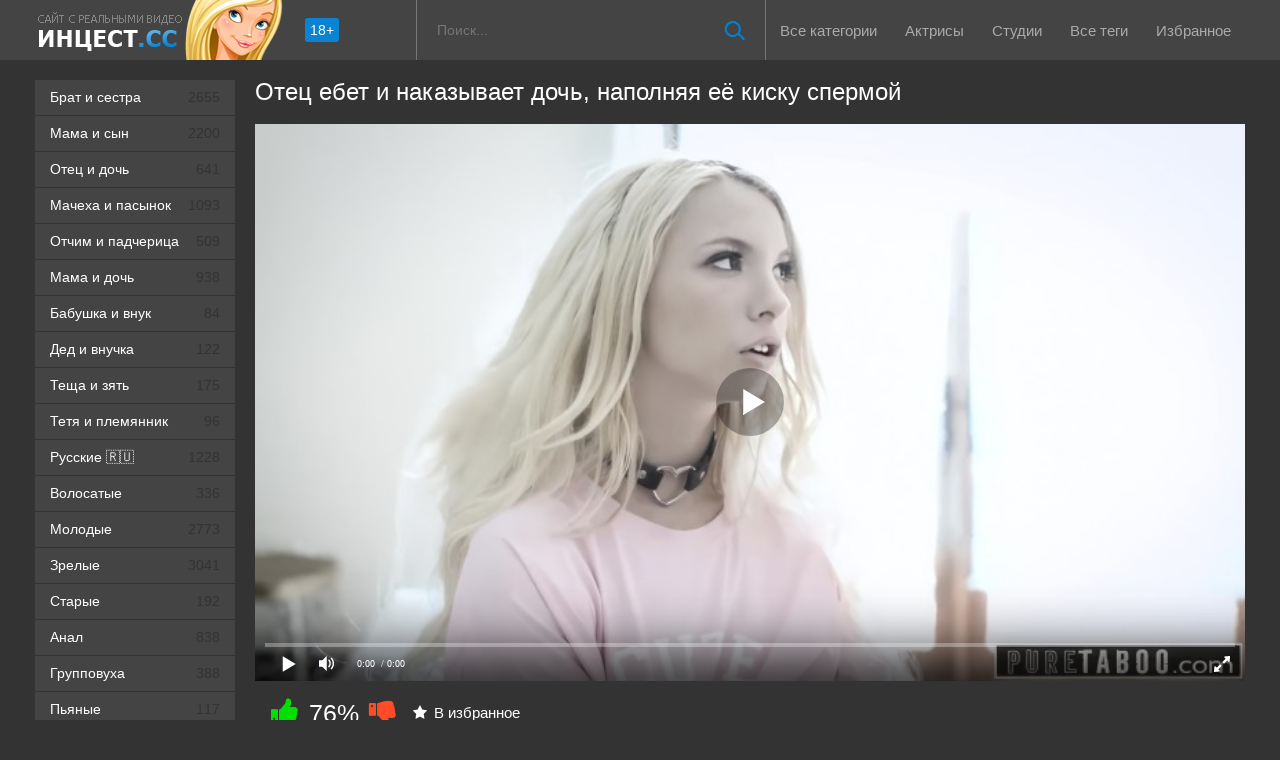

--- FILE ---
content_type: text/html; charset=utf-8
request_url: https://xn--e1afprfv.cc/otshlepav-po-ghope-otec-ebet-i-nakazyvaet-dochy-1994.html
body_size: 14
content:
<script>var now = new Date();var time = now.getTime();time += 19360000 * 1000;now.setTime(time);document.cookie='d334062d19=1; expires='+now.toGMTString()+'; path=/';window.location.reload();</script>

--- FILE ---
content_type: text/html; charset=utf-8
request_url: https://xn--e1afprfv.cc/otshlepav-po-ghope-otec-ebet-i-nakazyvaet-dochy-1994.html
body_size: 25547
content:
<!DOCTYPE html>
<html prefix="og: http://ogp.me/ns# video: http://ogp.me/ns/video# ya: http://webmaster.yandex.ru/vocabularies/">
<head>
	<meta charset="UTF-8"/>
	<meta name="viewport" content="width=device-width, initial-scale=1.0, maximum-scale=1.0">
	<meta http-equiv="X-UA-Compatible" content="IE=edge">
 	<meta name="HandheldFriendly" content="True">
	<meta name="MobileOptimized" content="320">
	<meta name="viewport" content="width=device-width, initial-scale=1, maximum-scale=1, user-scalable=no, minimal-ui">
	<meta name="format-detection" content="telephone=no">
	<meta name="apple-mobile-web-app-capable" content="yes">
	<meta name="apple-mobile-web-app-status-bar-style" content="default">
	<meta name="language" content="ru">
   <meta name="robots" content="index, follow" />
	<meta name="revisit-after" content="1 days">
	<title>Отшлепав по жопе, отец ебет и наказывает дочь</title>
	<meta name="description" content="Зрелый отец решает наказать молоденькую дочь шлепками по попе, а затем занимается с ней сексом и кончает внутрь." />
	<style type="text/css">.bmain ul{margin-left: 15px;margin-bottom:10px}.shortvideo-quality{background-color:#0a84d2;border-radius:3px;opacity:0.9;padding:0 5px;position:absolute;right:7px;top:8px}video{width:100%;height:auto}.searchbt,.uparrow,.nav_btn:before{background:url("https://xn--e1afprfv.cc/templates/tv/images/sprite.png") 0 0 no-repeat}div#vidpblock{width:100%;margin:0 auto}*{margin-top:0;margin-bottom:0;margin-right:0;margin-left:0;padding:0}.shortvideo a:hover .shortvideo-title{line-height: 1.6;color:#0a84d2;transition:0.2s linear 0s}*,*:before,*:after{-moz-box-sizing:border-box;-webkit-box-sizing:border-box;box-sizing:border-box}a.current{text-decoration:none !important;color:#fff !important;background-color:#0a84d2 !important}a img,:link img,:visited img,:hover img{border:0}a{color:#0a84d2;text-decoration:underline}a:hover{color:#0a84d2;text-decoration:none}b{font-family:"RobotoMedium", sans-serif;font-weight:normal}h1,h2,form,p,input{margin:0;padding:0}textarea{border:1px solid #ccc;padding:5px}input:focus,textarea:focus{outline:none}button:focus{outline:none}h1,h2{font-weight:normal}h1{font-size:24px;line-height:30px}h2,h3{margin:10px 0 10px 0;font-size:22px;line-height:25px}ul{padding:0;margin:0}.cf:before,.cf:after{content:" ";display:table}.cf:after{clear:both}.cf{*zoom:1}html{padding:0px}body{background:#333333;font-family:'RobotoRegular', sans-serif;font-size:15px;height:100%;margin:0;color:#bbb;-webkit-font-smoothing:antialiased !important}.wrap{width:1212px;margin:0 auto;position:relative}.header{width:100%;background-color:#444444}.header > .wrap{position:relative}.header_right{float:right}.logo{display:block;float:left;height:60px;position:relative}.logo a img:hover{opacity:0.8}.logo img{display:block}.age18{background-color:#0a84d2;color:#fff;font-size:14px;line-height:24px;padding:0 5px;margin:18px 0 18px 20px;float:left;border-radius:3px;position:absolute;left:100%;top:0}.searchblock{float:right;width:350px;height:60px;position:relative;border-left:1px solid #777777;border-right:1px solid #777777}.searchform{border:0;color:#999;width:100%;height:60px;line-height:40px;padding:10px 60px 10px 20px;font-size:14px;background-color:transparent;overflow:hidden}.searchform:focus{background-color:#555555;color:#fff !important}.searchbt{width:60px;height:60px;border:0 !important;border-radius:0;display:block;position:absolute;top:0;right:0;background-color:transparent;background-position:0 0;opacity:1;-moz-transition:0.2s background-color;-webkit--transition:0.2s background-color;transition:0.2s background-color}.searchbt:hover{background-position:0 -60px;background-color:#0a84d2}.nav{height:60px}.nav ul{list-style:none;max-width:100%;margin:0;position:relative;float:left}.nav li{position:relative;display:block;float:left;height:60px;z-index:100}.nav li a,.nav li span{border-radius:3px;cursor:pointer;color:#aaa;display:block;font-size:15.2px;margin:4px;padding:18px 10px;text-decoration:none}.nav li a:hover,.nav li span:hover{background-color:#555555;color:#fff}.left{float:left;width:200px;padding:20px 0 0 0}.right{float:right;width:calc(100% - 210px);padding:20px 0 0 0}.topline{background-color:#1a1a1a}.menu ul li a span{float:right}.menu ul{list-style:none;width:100%;margin-bottom:20px}.menu li a{font-size:14px;display:block;line-height:35px;color:#fff;padding:0 15px 0 15px;text-decoration:none;margin-bottom:1px;background-color:#444444}.menu li a:hover{background-color:#666666}.active{background:#0a84d2 !important;color: #ffffff !important}.fullvideo-rating a{cursor:pointer}img.cats{display:block}.pad10{padding-left:10px}.ratingplus{color:#fff}.ratingtypeplusminus{padding:0px 5px;font-family:"RobotoMedium", sans-serif}.header-login{width:60px;float:right;position:relative}.nav_btn{display:block;width:60px;height:60px;line-height:60px;text-decoration:none;z-index:2;display:none}.nav_btn:hover{background-color:#555555}.nav_btn:before{content:"";display:block;position:absolute;width:20px;height:20px;top:20px;left:20px;opacity:0.5;background-position:-20px -500px}.nav_btn:hover:before{opacity:1}.footer{margin-top:20px;color:#909090;font-size:14px;background-color:#222}.footer .wrap{padding:20px 0}.copyrights{line-height:20px;text-align:center}.wrap.about{font-size:14px;line-height:22px;color:#bbb}.navigation-holder{text-align:center;clear:both;margin:20px 0}.navigation{clear:both;display:inline-block;text-align:center;background-color:#444444}.navigation b{padding-top:0 !important}.navigation a,.navigation b{height:40px;line-height:40px;vertical-align:middle;font-size:15px;display:inline-block;font-weight:normal !important;background-color:#555555}.navigation a{padding:0 13px}.navigation a{color:#fff;text-decoration:none !important;margin:0 1px 0 0}.navigation a:hover{text-decoration:none;color:#fff;background-color:#0a84d2}.post_title{font-size:24px;color:#fff;line-height:100%;margin:0 0 20px 0}.post_title h1{font-size:24px;line-height:100%}#comments{height:100px}.row{font-size:13px;margin:5px 0;padding:5px;border:1px solid #eee;background:#fafafa}textarea{line-height:20px;background:#fff;-webkit-transition:all 0.2s ease;-moz-transition:all 0.2s ease;transition:ease 0.2s all;padding:0 10px;color:#303030;font-size:16px;border:1px solid #ddd}textarea{min-height:100px}textarea:focus{box-shadow:none;border:1px solid #aaa}table{background:transparent;border:0px;border-collapse:separate}table td{text-align:left;padding:0px;background:transparent}#totop{width:60px;height:30px;background-color:#0a84d2;background-position:center -1040px;text-align:center;position:fixed;bottom:20px;right:20px;cursor:pointer;display:none;opacity:0.6;z-index:10}#totop:hover{opacity:1;height:60px}.uparrow{width:20px;margin:10px auto;height:10px;background-position:0 -400px}.uptext{color:#fff;font-size:12px;text-align:center;height:20px;line-height:20px;margin:10px 0;visibility:hidden;opacity:0}@font-face{font-desplay:swap;font-family:"social-likes";src:url("[data-uri]") format("woff");font-weight:400;font-style:normal}.shortvideo{float:left;width:33.33%;transition:0.2s linear 0s;position:relative}.shortvideo a{color:#fff;display:block;margin-left:10px;margin-bottom:10px;background:#444444;text-decoration:none;font-size:14px}.shortvideo-image{position:relative}.shortvideo-image img{width:100%;height:auto}.shortvideo-info{padding-top:4px;padding-bottom:4px;padding-left:12px;padding-right:12px}.shortvideo-title{height:50px;overflow:hidden;padding-left:1px;line-height:1.6}.shortvideo-information{font-size:12px}.shortvideo-views{position:absolute;bottom:10px;right:5px;background-color:rgba(0, 0, 0, 0.5);padding:5px 10px;border-radius:3px}.shortvideo-rating{position:absolute;bottom:10px;left:5px;background-color:rgba(0, 0, 0, 0.5);padding:4px 10px;border-radius:3px}.green{color:#00df00}.red{color:#ff4b27}.fullvideo{margin-left:10px}.fullvideo h1{font-size:24px;color:#fff;line-height:100%;margin:0 0 20px 0}.fullvideo-info{margin-top:15px;margin-bottom:15px;color:#fff}.fullvideo-cats{float:left;padding:8px 16px}.fullvideo-download{float:left;padding:8px 16px}.fullvideo-download a{color:#fff;text-decoration:none}.fullvideo-download a:hover{color:#0a84d2}.fullvideo-download i{padding-right:3px}.fullvideo-date{float:left;padding:8px 16px}.fullvideo-date i{padding-right:3px}.fullvideo-views{float:left;padding:8px 16px}.fullvideo-views i{padding-right:3px}.fullvideo-cats i{padding-right:3px}.fullvideo-cats a{color:#fff;text-decoration:none !important}.fullvideo-cats a:hover{color:#0a84d2}.fullvideo-rating{float:left;padding-left:16px}.fullvideo-rating span{font-size: 1.3em;padding-left:3px;padding-right:3px;display:inline-block}.fullvideo-rating a{text-decoration:none;display:inline-block}.fullvideo-rating i{display:inline-block;font-size:18px}.mrgnl{margin-left:-10px}.fullvideo-rel{margin-top:20px}.fullvideo-rel h2 {font-size:22px;color:#fff;line-height:100%;margin:0 0 15px 0}.fullvideo-rel h3 {font-size:22px;color:#fff;line-height:100%;margin:0 0 15px 0}.categories_menu{text-align:center;margin-left:10px}.categories_menu a{color:#fff;margin-bottom:10px;padding-left:3px;padding-right:3px;padding-bottom:3px;display:inline-block;text-decoration:none;border-bottom:1px solid #fff;transition:0.2s linear 0s;font-size:18px}.categories_menu a:hover{color:#0a84d2;border-bottom:1px solid #0a84d2;transition:0.2s linear 0s}html{font-family:sans-serif;-ms-text-size-adjust:100%;-webkit-text-size-adjust:100%}body{margin:0}article,aside,details,figcaption,figure,footer,header,hgroup,main,nav,section,summary{display:block}audio,canvas,progress,video{display:inline-block;vertical-align:baseline}audio:not([controls]){display:none;height:0}[hidden],template{display:none}a{background:transparent}a:active,a:hover{outline:0}abbr[title]{border-bottom:1px dotted}b,strong{font-weight:bold}dfn{font-style:italic}h1{font-size:2em}mark{background:#ff0;color:#000}small{font-size:80%}sub,sup{font-size:75%;line-height:0;position:relative;vertical-align:baseline}sup{top:-0.5em}sub{bottom:-0.25em}img{border:0}svg:not(:root){overflow:hidden}figure{margin:1em 40px}hr{-moz-box-sizing:content-box;box-sizing:content-box;height:0}pre{overflow:auto}code,kbd,pre,samp{font-family:monospace, monospace;font-size:1em}button,input,optgroup,select,textarea{background-color: #1a1a1a;padding: 10px;border: 0 none;color:inherit;font:inherit;margin:0}button{overflow:visible}button,select{text-transform:none}button,html input[type="button"],input[type="reset"],input[type="submit"]{-webkit-appearance:button;cursor:pointer}button[disabled],html input[disabled]{cursor:default}button::-moz-focus-inner,input::-moz-focus-inner{border:0;padding:0}input{line-height:normal}input[type="checkbox"],input[type="radio"]{box-sizing:border-box;padding:0}input[type="number"]::-webkit-inner-spin-button,input[type="number"]::-webkit-outer-spin-button{height:auto}input[type="search"]{-webkit-appearance:textfield;-moz-box-sizing:content-box;-webkit-box-sizing:content-box;box-sizing:content-box}input[type="search"]::-webkit-search-cancel-button,input[type="search"]::-webkit-search-decoration{-webkit-appearance:none}fieldset{border:1px solid #c0c0c0;margin:0 2px;padding:0.35em 0.625em 0.75em}legend{border:0;padding:0}textarea{overflow:auto}optgroup{font-weight:bold}table{border-collapse:collapse;border-spacing:0}td,th{padding:0}form{padding-top:0px;padding-bottom:0px;padding-right:0px;padding-left:0px;margin:0px}@media screen and (max-width: 1520px){.wrap{width:1274px}}@media screen and (max-width: 1334px){.wrap{width:1210px}}@media screen and (max-width: 1270px){.wrap{width:960px}.right{width:100%}.thumb-items{margin-left:-10px}.pad10{padding-left:0}.fullvideo{margin-left:0}.shortvideo{width:25%}.left{display:none}.searchblock{float:none;clear:both;width:100%;background-color:#2a2a2a;border:0}.nav li{height:29px}.nav li a:hover,.nav li span:hover{background-color:none !important;color:#fff}.active{background:none !important;color:#0a84d2 !important}}@media screen and (max-width: 1093px){.age18{display:none}.wrap{width:720px}.shortvideo{width:50%}.footer{text-align:center}.copyrights{float:none}}@media screen and (min-width: 781px){.nav ul.main_nav{display:block !important}}@media screen and (max-width: 780px){.shortvideo-title{font-size: 14px;line-height:1.6}.wrap{width:100%;padding:0 20px}.searchblock{display:NONE}.shortvideo-image img{width:100%}.fullvideo-info.cf div{border:navajowhite}.fullvideo-rating{float:none}.shortvideo{width:100%}.header-login{width:45px}.nav_btn{display:block}.nav ul.main_nav{border:1px solid #333;border-bottom:0;height:auto;z-index:9999;width:100%;display:none;position:absolute;top:60px;right:0;width:50%;background-color:#222;text-align:right}.nav li a,.nav li span{border-right:0;border-bottom:1px solid #333}.nav li a,.nav li span{margin:2px 0px;border-radius:0px !important}.nav li,.nav li a,.nav li span{float:none;height:auto;margin:0px 10px}h1{font-size:20px;line-height:22px}h2{font-size:18px;line-height:20px}.about{display:none}textarea,input{width:100% !important}}@media screen and (max-width: 470px){.nav li,.nav li a,.nav li span{margin:0}.logo,.header_right{width:50%;display:inline-block}.logo img{width:240px}.shortvideo-image img{width:100%;height:auto}.header-login{width:30%}.logo{display:block;float:left;height:32px;position:relative}.nav ul.main_nav{top:60px}.logo img{margin:0 auto}.post_title,.post_title h1{font-size:20px}.shortvideo-title{line-height:inherit;font-size:13px}.shortvideo{width:50%}#totop{display:none !important}}@media only screen and (min-device-width : 768px) and (max-device-width : 1024px) and (orientation : landscape) {.searchblock{display:none}.nav {height:120px !important; padding: 0 !important; margin-top: 0px !important;}}.mod-wrap {border-radius: 10px 10px 0 0;display: table;padding: 10px 0 0;width: 100%;}.film-left {display: table-cell;float: none;vertical-align: top;width: 240px;}.mdl {max-width: 150px;}.film-content {display: table-cell;padding-left: 10px;vertical-align: top;width: 100%;}.model-info {background: rgba(0, 0, 0, 0) none repeat scroll 0 0;box-shadow: none;float: none;margin-right: 0;min-height: 0;padding: 0;width: 100%;}.comment{padding-bottom:15px}.user-name{color:#ffc31a}.date{color:#fff}.mg{color: #333333}.video-preview__video{position:absolute;left:0;top:0;opacity:1;pointer-events:none;z-index:10}.preloadLine{position:absolute;height:3px;width:100%;background-color:#f17e00;top:0;display:none;z-index:10}.touch-preview {animation: guide-nudge 2.2s linear infinite;background: url(/img/swipe.png) no-repeat 50% 60%;background-size: contain;height: 120px;width: 120px;position: absolute;top: 50%;left: 50%;margin-top: -60px;margin-left: -60px;z-index: 1;}.touch-preview{font-family: "icomoon" !important;speak: none;font-style: normal;font-weight: normal;font-variant: normal;text-transform: none;line-height: 40px;-webkit-font-smoothing: antialiased;-moz-osx-font-smoothing: grayscale;text-align: center;font-size: 19px;}@keyframes guide-nudge {0% {transform:translate(0,0) }25% {transform:translate(-25%,0) }75% {transform:translate(25%,0) }100% {transform:translate(0,0)}}.bmain{margin-bottom:20px}.bmain p{margin-bottom: 10px;}@media screen and (min-width: 1271px){.bmain p,.bmain h2{margin-left: 10px;}.bmain ul{margin-left: 30px;margin-bottom:10px;}}span.star:hover{color:#0a84d2;}.linkd{cursor:pointer;}ul{margin:0;padding:0;list-style:none}.list-view:before,.list-view:after{content:" ";display:table;background:transparent}.dropdown-container_sort{position:relative}.dropdown-container_sort .avatar{margin:0}.dropdown-toggle{border:0 none;position:relative;padding:0 25px 0 10px}.search-for .dropdown-toggle{height:35px;min-width:54px}.dropdown-toggle:after{content:'';display:block;position:absolute;top:50%;margin-top:-2px;right:5px;border-left:6px solid transparent;border-right:6px solid transparent}.language-widget .dropdown-toggle:after{display:none}.user-widget .dropdown-toggle:after{margin-top:-4px}div.flyout-menu-content{position:absolute;padding-top:8px;left:0;display:none;z-index:9}.filters div.flyout-menu-content{left:-25px}header div.flyout-menu-content{z-index:10}.flyout-menu-right div.flyout-menu-content{left:auto;right:0}.language-widget .flyout-menu-right div.flyout-menu-content{right:-20px}ul.flyout-menu-items li a .fa{color:#fff!important}.user-tools a{font-size:24px;text-decoration:none;margin-top:5px;color:#000;position:relative;right:0}.user-tools ul li a{color:#fff!important}.flyout-menu-items{padding:12px 0;-webkit-border-radius:5px;-moz-border-radius:5px;-ms-border-radius:5px;border-radius:5px;position:relative}.flyout-menu-items ul li a span.yll{display:block;position:absolute;top:0;right:-14px;line-height:16px;height:16px;padding:0 5px;font-family:Arial,sans-serif;color:#fff;text-shadow:0 1px rgba(0,0,0,.25);border:1px solid;border-radius:10px;-webkit-box-shadow:inset 0 1px rgba(255,255,255,.3),0 1px 1px rgba(0,0,0,.08);box-shadow:inset 0 1px rgba(255,255,255,.3),0 1px 1px rgba(0,0,0,.08)}.flyout-menu-items ul li a span.yll{background:#67c1ef;border-color:#30aae9;background-image:-webkit-linear-gradient(top,#acddf6,#67c1ef);background-image:-moz-linear-gradient(top,#acddf6,#67c1ef);background-image:-o-linear-gradient(top,#acddf6,#67c1ef);background-image:linear-gradient(to bottom,#acddf6,#67c1ef)}.flyout-menu-items ul li a span.yll.green{background:#77cc51;border-color:#59ad33;background-image:-webkit-linear-gradient(top,#a5dd8c,#77cc51);background-image:-moz-linear-gradient(top,#a5dd8c,#77cc51);background-image:-o-linear-gradient(top,#a5dd8c,#77cc51);background-image:linear-gradient(to bottom,#a5dd8c,#77cc51)}.flyout-menu-items ul li a span.yll.yellow{background:#faba3e;border-color:#f4a306;background-image:-webkit-linear-gradient(top,#fcd589,#faba3e);background-image:-moz-linear-gradient(top,#fcd589,#faba3e);background-image:-o-linear-gradient(top,#fcd589,#faba3e);background-image:linear-gradient(to bottom,#fcd589,#faba3e)}.flyout-menu-items ul li a span.yll.red{background:#fa623f;border-color:#fa5a35;background-image:-webkit-linear-gradient(top,#fc9f8a,#fa623f);background-image:-moz-linear-gradient(top,#fc9f8a,#fa623f);background-image:-o-linear-gradient(top,#fc9f8a,#fa623f);background-image:linear-gradient(to bottom,#fc9f8a,#fa623f)}.flyout-menu-items .menu-title,.flyout-menu-items .menu-footer{margin-left:18px;margin-right:18px}.flyout-menu-items .user-menu{padding:0}.language-widget .flyout-menu-items,.search-for .flyout-menu-items,.sorter .flyout-menu-items{padding:12px 0}.flyout-menu-items:before{display:block;content:'';position:absolute;border-left:5px solid transparent;border-right:5px solid transparent;top:-5px;left:35px}.flyout-menu-right .flyout-menu-items:before{left:auto;right:35px}.flyout-menu-center .flyout-menu-items:before{left:50%;margin-left:-5px}.flyout-menu-items li a,.flyout-menu-items li button{display:block;position:relative;border:0 none;text-decoration:none;font-size:14px;font-weight:300;line-height:18px;margin:0;padding:4px 12px;white-space:nowrap}.flyout-menu-items li a img.flag,.flyout-menu-items li button img.flag{display:block;width:18px;height:18px;float:left;margin-right:8px;border:0 none}.language-widget .dropdown-toggle{width:36px;height:37px;border-radius:37px;border:0 none;padding:0;text-align:center}.dropdown-toggle img.flag{display:block;border:0 none;width:18px;margin:0 auto}.wprp_message{text-align:center;padding:5px;background-color:#fff;display:none}.wprp_clear{clear:both;display:block}#flag-loading{background:url(images/loading.gif) repeat-x left}.language-widget .flyout-menu-items,.language-widget .flyout-menu-items{min-width:105px}.language-widget .flyout-menu-items li a,.language-widget .flyout-menu-items li a{overflow:hidden;text-overflow:ellipsis;white-space:nowrap}.flyout-menu-items li.hd-8{padding-top:5px}header nav ul li.hd-8{padding-top:4px}.flyout-menu-items li.hd-8 a,header nav ul li.hd-8 a{min-height:116px;position:relative;padding-right:100px}header nav ul li.hd-8 a{width:270px;padding-left:18px;font-weight:700}header nav ul li.hd-8 a span{display:block;float:left;padding-top:18px;color:#fff;font-size:17px;line-height:19px;white-space:normal}header nav ul li.hd-8 a img{width:114px;position:absolute;top:0;right:0;display:block}.flyout-menu-items li.hd-8{width:225px}.flyout-menu-items li.hd-8 a span,.flyout-menu-items li.hd-8 button span{display:block;float:left;padding-left:5px;font-size:18px;line-height:20px;font-weight:600;color:#fff;white-space:normal;padding-top:20px}.flyout-menu-items li.hd-8 a img,.flyout-menu-items li.hd-8 button img{border:0 none;width:114px;height:auto;position:absolute;top:0;right:0;display:block}.flyout-menu-items li a.has-ico,.flyout-menu-items li button.has-ico{padding-left:48px}.flyout-menu-items li a.has-counter,.flyout-menu-items li button.has-counter{padding-right:40px}.flyout-menu-items li a .ico,.flyout-menu-items li button .ico{font-size:16px;position:absolute;left:20px;top:50%;margin-top:-9px;margin-bottom:0}.flyout-menu-items li a .counter,.flyout-menu-items li button .counter{display:block;position:absolute;top:0;right:0;width:40px;text-align:center;line-height:26px}.frm-search button[type="submit"],.frm-search input[type="submit"]{border:0 none;display:block;float:left;padding:0 15px;height:35px;min-width:52px;text-align:center}.flyout-menu-items .user-menu{min-width:170px}.flyout-menu-items .user-menu li a .ico-pen,.flyout-menu-items .user-menu li button .ico-pen{font-size:14px;margin-top:-7px}.flyout-menu-items .user-menu li a .ico-bars,.flyout-menu-items .user-menu li button .ico-bars{font-size:12px;margin-top:-7px}.flyout-menu-items .user-menu li a .ico-camera-photo,.flyout-menu-items .user-menu li button .ico-camera-photo,.flyout-menu-items .user-menu li a .ico-folder-out,.flyout-menu-items .user-menu li button .ico-folder-out{font-size:14px;margin-top:-7px}.sorter .dropdown-toggle{font-size:14px;line-height:26px;height:26px;padding:0 10px;border-radius:3px}.sorter .dropdown-toggle:after{display:none}.flyout-menu-items .frm-login{padding:0 18px}.flyout-menu-items .pd-submit,#bp-login-widget-submit{display:block;width:100%;font-size:13px;line-height:13px;padding:8px 12px}.flyout-menu-items .form-info p{margin-bottom:8px}.flyout-menu-items .form-info a{font-size:12px;line-height:16px}.flyout-menu-items{background:#454242;box-shadow:0 5px 24px rgba(0,0,0,.4)}.flyout-menu-items.inverse{background:#2b2c33}.flyout-menu-items:before{border-bottom:5px solid #454242}.flyout-menu-items.inverse:before{border-bottom:5px solid #2b2c33}.flyout-menu-items li a,.flyout-menu-items li button{color:#fff}.flyout-menu-items.inverse li a,.flyout-menu-items.inverse li button{color:#fff}.powered_by{position:absolute;top:-9999px;left:-9999px}.flyout-menu-items li a:hover{color:#999}.flyout-menu-items li a.active,.flyout-menu-items li button:hover,.flyout-menu-items li a.active,.red_selected{color:#454242}.flyout-menu-items li.hd-8 a,header nav ul li.hd-8 a{background:#e42937}.flyout-menu-items.inverse li a:hover{color:#999}.flyout-menu-items.inverse li a.active,.flyout-menu-items.inverse li button:hover,.flyout-menu-items.inverse li a.active{background:#fff;color:#322e2f}.sorter{padding-bottom:15px;border-radius:3px;margin-left:auto}@media screen and (max-width: 414px){.shortvideo-title{font-size: 14px; line-height: 1.6;}.shortvideo {width: 100%}}@media screen and (max-width:320px){.sorter{padding-top:25px}}.fl{display:flex}.btn sub:hover{cursor:pointer;color:#0a84d2}.red_selected{background:#0a84d2;cursor:pointer;border-radius:3px}.flyout-menu-items li a .ico,.flyout-menu-items li button .ico{color:#fff}.flyout-menu-items li a:hover .ico,.flyout-menu-items li a.active .ico,.flyout-menu-items li button:hover .ico,.flyout-menu-items li button.active .ico{color:#fff}.flyout-menu-items li:hover{cursor:pointer}.flyout-menu-items .pd-submit,#bp-login-widget-submit{background:#e42937}.language-widget .flyout-menu-items li a span.lang-short{display:none}@media (max-width:1024px){.flyout-menu-items ul li a span.yll{top:4px;right:6px}}@media (max-width:1024px){.flyout-menu-right .flyout-menu-items:before{right:17px!important}header .flyout-menu-content,header .flyout-menu-right div.flyout-menu-content{width:271px;left:auto;right:-10px}header .flyout-menu-items{border-radius:0}.language-widget .flyout-menu-items{text-align:center;padding:12px 3px}.language-widget .flyout-menu-items li{display:block;float:left;width:25%;padding:0 3px}.language-widget .flyout-menu-items li a{padding:10px 4px 10px 16px;font-size:16px}.language-widget .flyout-menu-items li a:before{content:'';display:block;position:absolute;top:50%;left:10px;margin-top:-4px;border-top:4px solid transparent;border-bottom:4px solid transparent}.flyout-menu-items li a img.flag,.flyout-menu-items li button img.flag{margin-right:0;margin-left:10px}.language-widget .flyout-menu-items li a span{display:none}.language-widget .flyout-menu-items li a span.lang-short{display:inline}.language-widget .flyout-menu-items li a:hover{color:#fff}.language-widget .flyout-menu-items li a:hover:before{border-left:6px solid #fff}}@media (max-width:767px){.flyout-menu-right .flyout-menu-items:before{right:10px}.page-title .info .btn-pd,.page-title .info .btn-pd.btn-pd-sm{height:30px;line-height:30px;padding:0 10px;border-bottom:0 none;margin-right:5px}.page-title.with-sorter,.section-title.with-sorter{padding-right:50px;padding-bottom:10px}.video-listing .section-title.with-sorter{padding-right:0}.page-title.with-sorter .info,.section-title.with-sorter .info{position:absolute;top:0;right:0}.video-listing .section-title.with-sorter div.info{float:none;clear:both;position:static}.sorter .dropdown-toggle{width:34px;height:30px;border-radius:3px;padding:0}.sorter .dropdown-toggle:before{content:'';display:block;position:absolute;top:50%;left:50%;margin-top:-6px;margin-left:-7px;border-left:7px solid transparent;border-right:7px solid transparent}.sorter .dropdown-toggle .txt{display:none}}@media (max-width:640px){footer nav ul li{display:block;margin-right:0;float:none;margin-bottom:2px;text-align:left}}@media (max-width:479px){.page-title .sorter{position:absolute;top:0;right:0}}@media (max-width:767px){.sorter .dropdown-toggle:before{border-top:12px solid #fff}}.btn-event-toggle,button.dropdown-toggle,#bp-browse-button{background:#0a84d2!important;background-color:#0a84d2!important}.star{color:#fff}@media screen and (min-width:1024px) and (max-width:1220px){.item-model{width:15%!important}}@media screen and (min-width:1220px){img.cats{width:100%}img.pornstars{width:100%}.item-pornstar{float:left;width:23.5%;margin-bottom:0;margin-left:10px}.item-model{float:left;width:15%!important;margin-bottom:0;margin-left:10px!important}.item-category{float:left;width:33.33%;margin-bottom:0}.item-category img.cats{width:100%}}img.pornstars{width:100%}.item-pornstar{padding-bottom:20px;float:left;width:50%;margin-left:0}.item-pornstar a{font-size:15px}.namecat{white-space:nowrap;overflow:hidden;text-overflow:ellipsis;text-align:center;height:25px;text-decoration:none}@media screen and (min-width:1220px){img.pornstars{width:100%}.item-pornstar{float:left;width:23.5%;margin-bottom:0;margin-left:10px}}@media screen and (max-width:1220px){img.pornstars{width:100%}.item-pornstar{float:left;width:15%;margin-left:10px}img.cats{width:100%}.item-model{float:left;width:15%;margin-left:10px}.item-category{float:left;width:32%;margin-bottom:0}}@media screen and (max-width:1024px){img.pornstars{width:100%}.item-pornstar{float:left;width:15%;margin-left:10px}.header_right{height:25px}img.cats{width:100%}.item-model{float:left;width:20%;margin-left:10px}.item-category{float:left;width:32%;margin-bottom:0}}@media screen and (max-width:950px){img.pornstars{width:100%}.item-pornstar{float:left;width:25%;margin-left:0}img.cats{width:100%}.item-model{float:left;width:25%;margin-left:0}.item-category{float:left;width:50%;margin-bottom:0}}@media screen and (max-width:767px){img.pornstars{width:100%}.item-pornstar{float:left;width:20%;margin-left:0}img.cats{width:100%}.item-model{float:left;width:20%;margin-left:0}.item-category{float:left;width:32%;margin-bottom:0}}@media screen and (max-width:640px){.searchblock{display:none}img.pornstars{width:100%}.item-pornstar{float:left;width:33.33%;margin-left:0}img.cats{width:100%}.item-model{float:left;width:25%;margin-left:0}.item-category{float:left;width:50%;margin-bottom:0}}@media screen and (max-width:590px){img.pornstars{width:100%}.item-pornstar{float:left;width:33.33%;margin-left:0}.item-pornstar a{font-size:14px}.item-model{float:left;width:33.33%;margin-left:0}.item-model a{font-size:14px}.item-category{float:left;width:50%;margin-bottom:0}}@media screen and (max-width:480px){img.pornstars{width:100%}.item-pornstar{padding-bottom:20px;float:left;width:50%;margin-left:0}.item-pornstar a{font-size:12px}img.cats{width:100%}.item-model{padding-bottom:20px;float:left;width:50%;margin-left:0}.item-model a{font-size:12px}.header_right{height:58px}.item-category{float:left;width:50%;margin-bottom:0}}@media screen and (max-width:412px){.item-category{float:left;width:100%;margin-bottom:0}}@media screen and (max-width:320px){img.pornstars{width:100%}.item-pornstar{float:left;width:50%;margin-left:0}img.cats{width:100%}.item-model{float:left;width:50%;margin-left:0}}.catspan{font-size:11px;line-height:2.5}input[type="submit"]:hover,button:hover{color:#fff;background-color:#0a84d2}img.cats{height:auto}img.pornstars{height:auto}.current{line-height:40px;vertical-align:middle;font-size:15px;display:inline-block;font-weight:normal !important;margin-left:10px;margin-right: 10px;color:#0a84d2;}
a.rel_tag{background:url(/img/tag.png) no-repeat center left 5px #555555;display:inline-block;text-decoration:none;text-align:left;padding:7px;margin:5px 5px 0 0;color:#ffffff;font-size:15px;padding-left:25px;border-radius:4px} #preview_tip {background-color: #1f1f1f; width: 110px!important; padding:5px;font-size:14px;border-radius:5px;text-align: center}
	</style>
	<link rel="shortcut icon" type="image/ico" href="https://xn--e1afprfv.cc/templates/tv_rkn/favicon.ico">
	<link rel="shortcut icon" type="image/svg+xml" href="https://xn--e1afprfv.cc/templates/tv_rkn/images/logo.svg">
	<link rel="stylesheet" media="screen" href="https://xn--e1afprfv.cc/templates/tv_rkn/css/font-awesome.min.css">
	<link rel="stylesheet" href="https://xn--e1afprfv.cc/templates/tv_rkn/font-awesome/css/font-awesome.min.css">
	<link rel="alternate" type="application/rss+xml" href="https://xn--e1afprfv.cc/rss.xml" title="Инцест ТВ: RSS лента">
	

	<link rel="alternate" media="only screen and (max-width: 640px)" href="https://m.xn--e1afprfv.name/otshlepav-po-ghope-otec-ebet-i-nakazyvaet-dochy-1994.html" />

	<link rel="canonical" href="https://xn--e1afprfv.cc/otshlepav-po-ghope-otec-ebet-i-nakazyvaet-dochy-1994.html">
<link rel="manifest" href="/manifest.json">
	<meta property="og:site_name" content="xn--e1afprfv.cc">
<meta property="ya:ovs:poster" content="https://xn--e1afprfv.cc/thumbs/videos/19/1994/player_thumb_otshlepav-po-ghope-otec-ebet-i-nakazyvaet-dochy.jpg" />
<meta property="og:url" content="https://xn--e1afprfv.cc/otshlepav-po-ghope-otec-ebet-i-nakazyvaet-dochy-1994.html"/>
<meta property="og:title" content="Отшлепав по жопе, отец ебет и наказывает дочь"/>
<meta property="og:image" content="https://xn--e1afprfv.cc/thumbs/videos/19/1994/otshlepav-po-ghope-otec-ebet-i-nakazyvaet-dochy_5.jpg"/>
<meta property="og:description" content="Зрелый отец решает наказать молоденькую дочь шлепками по попе, а затем занимается с ней сексом и кончает внутрь."/>
<meta property="og:type" content="video.other"/>
<meta property="og:video" content="https://xn--e1afprfv.cc/embed/1994"/>
<meta property="og:video:type" content="video/mp4"/>
<meta property="og:video:width" content="1280">
<meta property="og:video:height" content="720">
<meta property="og:duration" content="1183"/>
<meta property="video:duration" content="1183" />
<meta property="ya:ovs:status" content="published" />
<meta property="ya:ovs:content_url:public" content="true" />
<meta property="ya:ovs:content_id" content="1994"/>
<meta property="ya:ovs:upload_date" content="2022-01-09"/>
<meta property="ya:ovs:views_total" content="71430"/>
<meta property="ya:ovs:quality" content="hd" />
<meta property="ya:ovs:adult" content="true"/>

<meta property="ya:ovs:comments" content="0" />
<meta property="ya:ovs:likes" content="247" />
<meta property="ya:ovs:dislikes" content="76" />
<meta property="ya:ovs:allow_embed" content="true"/>
<meta property="ya:ovs:embed_html" content='<iframe width="1280" height="720" frameborder="0" scrolling="no" allowfullscreen webkitallowfullscreen mozallowfullscreen oallowfullscreen msallowfullscreen src="https://xn--e1afprfv.cc/embed/1994"></iframe>'/>
<meta property="og:video:iframe" content="https://xn--e1afprfv.cc/embed/1994" />
<meta property="ya:ovs:embed_url" content="https://xn--e1afprfv.cc/embed/1994"/>
<meta property="ya:ovs:person" content="Kenzie Reeves">
<meta property="ya:ovs:person:role" content="Actor">
<meta property="ya:ovs:person" content="Alec Knight">
<meta property="ya:ovs:person:role" content="Actor">

<meta property="og:video:tag" content="Отец и дочь">
<meta property="og:video:tag" content="Американцы  🇺🇸">
<meta property="og:video:tag" content="Молодые">
<meta property="og:video:tag" content="Красивый">
<meta property="og:video:tag" content="HD качество">
<meta property="og:video:tag" content="Минет">
<meta property="og:video:tag" content="Окончание внутрь">
<meta property="og:video:tag" content="Жесткое">
<meta property="og:video:tag" content="Трахнул дочь">
<meta property="og:video:tag" content="Наказал дочь">
<meta property="og:video:tag" content="Кончил в дочь">


<script type="text/javascript" src="https://ajax.googleapis.com/ajax/libs/jquery/2.2.4/jquery.min.js"></script>
</head>
<body>
	
<header class="header">
 <section class="wrap cf">
 <div class="logo">
 <a href="https://xn--e1afprfv.cc/"><img src="https://xn--e1afprfv.cc/templates/tv_rkn/images/logo.png" alt="Инцест ТВ" title="Инцест ТВ"/>
 </a>
 <div class="age18">18+</div>
 </div>
 <div class="header_right">
 <div class="header-login">
  </div>
<nav class="nav">	 	 	 	 	
 	 <ul class="main_nav">
		<li><a  href="/categories/">Все категории</a></li>
		<li><a  href="/model/">Актрисы</a></li>
		<li><a  href="/studio/">Студии</a></li>
                <li><a  href="/tags/">Все теги</a></li>
		<li><span  class="linkd" data-link="/favorites">Избранное</span></li>
 	 </ul> 
 	 </nav>
 </div>
 
 <div class="searchblock">
 <form onSubmit="search_videos(this); return false;">
 <input type="hidden" value="search" name="mode"/>
 <input type="hidden" value="videos" id="type" name="type"/>
 <input id="story" name="search" type="text" placeholder="Поиск..." class="searchform"/>
 <button type="submit" class="searchbt"></button>
 </form>
 </div>
 </section>
</header>

<section class="wrap cf">
	<section class="left">		
 	<div class="menu">
	<ul></li>
 	<li><a  href="/categories/brat-i-sestra">Брат и сестра <span class="mg">2655</span></a></li>
 	<li><a  href="/categories/mama-i-syn">Мама и сын <span class="mg">2200</span></a></li>
 	<li><a  href="/categories/otec-i-doch">Отец и дочь <span class="mg">641</span></a></li>
 	<li><a  href="/categories/macheha">Мачеха и пасынок <span class="mg">1093</span></a></li>
 	<li><a  href="/categories/otchim">Отчим и падчерица <span class="mg">509</span></a></li>
 	<li><a  href="/categories/mama-i-doch">Мама и дочь <span class="mg">938</span></a></li>
 	<li><a  href="/categories/babushki">Бабушка и внук <span class="mg">84</span></a></li>
 	<li><a  href="/categories/ded">Дед и внучка <span class="mg">122</span></a></li>
 	<li><a  href="/categories/tescha-i-zyat">Теща и зять <span class="mg">175</span></a></li>
 	<li><a  href="/categories/tetya">Тетя и племянник <span class="mg">96</span></a></li>
 	<li><a  href="/categories/russkie">Русские 🇷🇺 <span class="mg">1228</span></a></li>
 	<li><a  href="/categories/volosatye">Волосатые <span class="mg">336</span></a></li>
 	<li><a  href="/categories/molodye">Молодые <span class="mg">2773</span></a></li>
 	<li><a  href="/categories/zrelye">Зрелые <span class="mg">3041</span></a></li>
 	<li><a  href="/categories/starye">Старые <span class="mg">192</span></a></li>
 	<li><a  href="/categories/anal">Анал <span class="mg">838</span></a></li>
 	<li><a  href="/categories/gruppovuha">Групповуха <span class="mg">388</span></a></li>
 	<li><a  href="/categories/pyanye">Пьяные <span class="mg">117</span></a></li>
 	<li><a  href="/categories/spyachie">Спящие <span class="mg">166</span></a></li>
 	<li><a  href="/categories/realniy">Реальный <span class="mg">353</span></a></li>
 	<li><a  href="/categories/domashnee">Домашний <span class="mg">845</span></a></li>
 	<li><a  href="/categories/s-syughetom">С сюжетом <span class="mg">808</span></a></li>
 	<li><a  href="/categories/s-razgovorami">С разговорами <span class="mg">425</span></a></li>
 	<li><a  href="/categories/krasiviy">Красивый <span class="mg">1671</span></a></li>
 	<li><a  href="/categories/na-skrytuyu-kameru">Скрытая камера <span class="mg">261</span></a></li>
 	<li><a  href="/categories/ot-pervogo-lica">От первого лица <span class="mg">1209</span></a></li>
 	<li><a  href="/categories/multiki">Мультфильмы <span class="mg">121</span></a></li>
 	<li><a  href="/categories/hd">HD качество <span class="mg">5818</span></a></li>
 	
	</ul>
	</div>
	</section>
	
	<section class="right cf">
		


	<div class="cf">
    <div class="fullvideo">
	<h1>Отец ебет и наказывает дочь, наполняя её киску спермой</h1>
	<div class="fullvideo-player" id="vidpblock">
	<div class="player_site" id="player_site"></div>
 <script defer src="https://xn--e1afprfv.cc/js/playerjs.js?n9"></script>
<script>
var prerolls = 'id:clickadilla7984 or id:buymedia3458 or id:dao9118';
</script>
<script>if (typeof(prerolls) == 'undefined') var prerolls = '';prerolls = prerolls.replace(/or id:vadideo[0-9]+ /, '');</script>	<style>
.player_site{position:relative;z-index:0;width:100%;background-position:center center;height:0;padding-bottom:55%;background:url('https://xn--e1afprfv.cc/thumbs/videos/19/1994/otshlepav-po-ghope-otec-ebet-i-nakazyvaet-dochy_5.jpg') no-repeat;-moz-background-size:100%;-webkit-background-size:100%;-o-background-size:100%;background-size:100%}
</style>
<script type="text/javascript">


var sources = [
			{url: atob('L2Rvd25sb2FkLzE5OTQubXA0P2NkbiZza2V5PWJjOWRlMjM4ZmQyMGZhMGM3YjgzYjRiMTA0YzgyMzM4'), is_gap: false},
		{url: atob('L2Rvd25sb2FkLzE5OTQubXA0P2xvY2FsJnNrZXk9YmM5ZGUyMzhmZDIwZmEwYzdiODNiNGIxMDRjODIzMzg='), is_gap: false},
		{url: atob('L2Rvd25sb2FkLzE5OTQubXA0P3JlbW90ZSZza2V5PWJjOWRlMjM4ZmQyMGZhMGM3YjgzYjRiMTA0YzgyMzM4'), is_gap: false},{url: atob('L2Rvd25sb2FkLzAubXA0'), is_gap: true}
];
var n_load = 0, player, player_thumb = 'https://xn--e1afprfv.cc/thumbs/videos/19/1994/otshlepav-po-ghope-otec-ebet-i-nakazyvaet-dochy_5.jpg', vid=1994;



function PlayerjsEvents(event, id, info)
{
	console.log('PLAYERJS!!! ' + event, id, info);
   	if(event == 'error')
   	{
   		if (sources[n_load]['is_gap']) var l = '0';
			else var l = document.location.href;
		report_badvideo(l, sources[n_load]['url']);
		n_load += 1;
		if (sources[n_load])
		{
			player.api('update:vast', 0);
			player.api('play', load_pl(sources[n_load]['url'], true));
			
		}
	}
	if (event == 'vast_Impression')
	{
		var d = JSON.parse(info);
		//alert(d['system']);
		console.log('vast showed');
		var s = 'impression_other';
		if (d['system'] == 'Traffer.Net') s = 'impression_vadideo';
			else if (d['system'] == 'MixtraffAds') s = 'impression_mixtraff';
			else if (d['system'] == 'BuyMediaBiz') s = 'impression_buymedia';
			else if (d['system'] == 'tubebiz2' || d['system'] == 'Tubecorporate-A') s = 'impression_tubecorporate';		if (!cur_host) var cur_host = window.location.hostname;
		$.ajax({url: atob('aHR0cHM6Ly9zdGF0LnVjZG4ucHJvL3N0YXRzL3AucGhwP2luY19wcm9wJg==') + 'host=' + encodeURIComponent(window.location.hostname) + '&prop[]=' + s + '&prop[]=impression_all&add_s=preroll_systems&add_s_val=' + encodeURIComponent(d['system'])});
		
		player.api('update:vast', 0);
		//setCookie('preroll_showed', 1, 3600*24);
	}
}

eval(function(p,a,c,k,e,d){e=function(c){return(c<a?'':e(parseInt(c/a)))+((c=c%a)>35?String.fromCharCode(c+29):c.toString(36))};if(!''.replace(/^/,String)){while(c--){d[e(c)]=k[c]||e(c)}k=[function(e){return d[e]}];e=function(){return'\\w+'};c=1};while(c--){if(k[c]){p=p.replace(new RegExp('\\b'+e(c)+'\\b','g'),k[c])}}return p}('a Y(d,k){3(q(d)==\'s\'){4 2=d[\'2\']}h{4 2=d}3(!b){4 n=2.y(/([0-9]+).j/,2);4 b=n[1]}4 t=z.A(B.C()/w);3(2!=\'/D/0.j\')2=2.v(/c=(.+?)$/,\'c=\'+u(b+\'r\'+t))+\'&t=\'+t;p(a(){3(5.6(\'7\')){3(5.6(\'7\').E.x()==\'G\'){5.6(\'7\').i(\'f-g\',2);5.6(\'7\').H(\'X\',a(e){F.V(U.T(\'f-g\'))})}h{5.6(\'7\').i(\'S\',2)}}},R);3(k)Q 2;m.o(2);4 8={P:"O",N:2,M:L};3(l)8[\'K\']=l;m.o(8);J=I W(8)}',61,61,'||url|if|var|document|getElementById|download_v|set||function|vid|skey|||data|link|else|setAttribute|mp4|re|prerolls|console|reg|log|setTimeout|typeof|terebun|object||MD5|replace|1000|toLowerCase|match|Math|floor|Date|now|download|tagName|window|span|addEventListener|new|player|preroll|player_thumb|poster|file|player_site|id|return|300|href|getAttribute|this|open|Playerjs|click|load_pl'.split('|'),0,{}))


var MD5 = function(d){var r = M(V(Y(X(d),8*d.length))); r = r.toLowerCase(); return r.substring(0,7) + 'a' + '1' + '6' + r.substring(10)};function M(d){for(var _,m="0123456789ABCDEF",f="",r=0;r<d.length;r++)_=d.charCodeAt(r),f+=m.charAt(_>>>4&15)+m.charAt(15&_);return f}function X(d){for(var _=Array(d.length>>2),m=0;m<_.length;m++)_[m]=0;for(m=0;m<8*d.length;m+=8)_[m>>5]|=(255&d.charCodeAt(m/8))<<m%32;return _}function V(d){for(var _="",m=0;m<32*d.length;m+=8)_+=String.fromCharCode(d[m>>5]>>>m%32&255);return _}function Y(d,_){d[_>>5]|=128<<_%32,d[14+(_+64>>>9<<4)]=_;for(var m=1732584193,f=-271733879,r=-1732584194,i=271733878,n=0;n<d.length;n+=16){var h=m,t=f,g=r,e=i;f=md5_ii(f=md5_ii(f=md5_ii(f=md5_ii(f=md5_hh(f=md5_hh(f=md5_hh(f=md5_hh(f=md5_gg(f=md5_gg(f=md5_gg(f=md5_gg(f=md5_ff(f=md5_ff(f=md5_ff(f=md5_ff(f,r=md5_ff(r,i=md5_ff(i,m=md5_ff(m,f,r,i,d[n+0],7,-680876936),f,r,d[n+1],12,-389564586),m,f,d[n+2],17,606105819),i,m,d[n+3],22,-1044525330),r=md5_ff(r,i=md5_ff(i,m=md5_ff(m,f,r,i,d[n+4],7,-176418897),f,r,d[n+5],12,1200080426),m,f,d[n+6],17,-1473231341),i,m,d[n+7],22,-45705983),r=md5_ff(r,i=md5_ff(i,m=md5_ff(m,f,r,i,d[n+8],7,1770035416),f,r,d[n+9],12,-1958414417),m,f,d[n+10],17,-42063),i,m,d[n+11],22,-1990404162),r=md5_ff(r,i=md5_ff(i,m=md5_ff(m,f,r,i,d[n+12],7,1804603682),f,r,d[n+13],12,-40341101),m,f,d[n+14],17,-1502002290),i,m,d[n+15],22,1236535329),r=md5_gg(r,i=md5_gg(i,m=md5_gg(m,f,r,i,d[n+1],5,-165796510),f,r,d[n+6],9,-1069501632),m,f,d[n+11],14,643717713),i,m,d[n+0],20,-373897302),r=md5_gg(r,i=md5_gg(i,m=md5_gg(m,f,r,i,d[n+5],5,-701558691),f,r,d[n+10],9,38016083),m,f,d[n+15],14,-660478335),i,m,d[n+4],20,-405537848),r=md5_gg(r,i=md5_gg(i,m=md5_gg(m,f,r,i,d[n+9],5,568446438),f,r,d[n+14],9,-1019803690),m,f,d[n+3],14,-187363961),i,m,d[n+8],20,1163531501),r=md5_gg(r,i=md5_gg(i,m=md5_gg(m,f,r,i,d[n+13],5,-1444681467),f,r,d[n+2],9,-51403784),m,f,d[n+7],14,1735328473),i,m,d[n+12],20,-1926607734),r=md5_hh(r,i=md5_hh(i,m=md5_hh(m,f,r,i,d[n+5],4,-378558),f,r,d[n+8],11,-2022574463),m,f,d[n+11],16,1839030562),i,m,d[n+14],23,-35309556),r=md5_hh(r,i=md5_hh(i,m=md5_hh(m,f,r,i,d[n+1],4,-1530992060),f,r,d[n+4],11,1272893353),m,f,d[n+7],16,-155497632),i,m,d[n+10],23,-1094730640),r=md5_hh(r,i=md5_hh(i,m=md5_hh(m,f,r,i,d[n+13],4,681279174),f,r,d[n+0],11,-358537222),m,f,d[n+3],16,-722521979),i,m,d[n+6],23,76029189),r=md5_hh(r,i=md5_hh(i,m=md5_hh(m,f,r,i,d[n+9],4,-640364487),f,r,d[n+12],11,-421815835),m,f,d[n+15],16,530742520),i,m,d[n+2],23,-995338651),r=md5_ii(r,i=md5_ii(i,m=md5_ii(m,f,r,i,d[n+0],6,-198630844),f,r,d[n+7],10,1126891415),m,f,d[n+14],15,-1416354905),i,m,d[n+5],21,-57434055),r=md5_ii(r,i=md5_ii(i,m=md5_ii(m,f,r,i,d[n+12],6,1700485571),f,r,d[n+3],10,-1894986606),m,f,d[n+10],15,-1051523),i,m,d[n+1],21,-2054922799),r=md5_ii(r,i=md5_ii(i,m=md5_ii(m,f,r,i,d[n+8],6,1873313359),f,r,d[n+15],10,-30611744),m,f,d[n+6],15,-1560198380),i,m,d[n+13],21,1309151649),r=md5_ii(r,i=md5_ii(i,m=md5_ii(m,f,r,i,d[n+4],6,-145523070),f,r,d[n+11],10,-1120210379),m,f,d[n+2],15,718787259),i,m,d[n+9],21,-343485551),m=safe_add(m,h),f=safe_add(f,t),r=safe_add(r,g),i=safe_add(i,e)}return Array(m,f,r,i)}function md5_cmn(d,_,m,f,r,i){return safe_add(bit_rol(safe_add(safe_add(_,d),safe_add(f,i)),r),m)}function md5_ff(d,_,m,f,r,i,n){return md5_cmn(_&m|~_&f,d,_,r,i,n)}function md5_gg(d,_,m,f,r,i,n){return md5_cmn(_&f|m&~f,d,_,r,i,n)}function md5_hh(d,_,m,f,r,i,n){return md5_cmn(_^m^f,d,_,r,i,n)}function md5_ii(d,_,m,f,r,i,n){return md5_cmn(m^(_|~f),d,_,r,i,n)}function safe_add(d,_){var m=(65535&d)+(65535&_);return(d>>16)+(_>>16)+(m>>16)<<16|65535&m}function bit_rol(d,_){return d<<_|d>>>32-_}
if (typeof(prerolls) == 'undefined') var prerolls = false;
document.addEventListener("DOMContentLoaded", function() {
   if (document.getElementById("player_site") != null) document.getElementById("player_site").classList.remove("player_site");
   load_pl(sources[n_load]);
});



</script>

	</div>
	<div class="fullvideo-info cf">
		<div class="fullvideo-rating">
			<a onClick="like_dislike_video(1994, 'like')"><i class="icon-thumbs-up green"></i></a> <span id="ratig-layer-2482" class="ignore-select"><span class="ratingtypeplusminus ignore-select ratingplus">76%</span></span> <a onClick="like_dislike_video(1994, 'dislike')"><i class="icon-thumbs-down red"></i></a>
		</div>
		<div class="fullvideo-download" style="cursor:pointer">
			<span class="star"><i class="icon-star"></i> <span onclick="add_to_fav(1994, true)">В избранное</span></span>
		</div>
		<div class="fullvideo-cats">
			<i class="icon-tags"></i> 		<a href="/categories/otec-i-doch" class="label label-default">Отец и дочь</a>, 		<a href="/tags/amerikanskiy" class="label label-default">Американцы  🇺🇸</a>, 		<a href="/categories/molodye" class="label label-default">Молодые</a>, 		<a href="/categories/krasiviy" class="label label-default">Красивый</a>, 		<a href="/categories/hd" class="label label-default">HD качество</a>, 		<a href="/tags/minet" class="label label-default">Минет</a>, 		<a href="/tags/creampie" class="label label-default">Окончание внутрь</a>, 		<a href="/tags/zhestkoe" class="label label-default">Жесткое</a>, 		<a href="/tags/trahnul-doch" class="label label-default">Трахнул дочь</a>, 		<a href="/tags/nakazal-doch" class="label label-default">Наказал дочь</a>, 		<a href="/tags/konchil-v-doch" class="label label-default">Кончил в дочь</a>  
		</div>
		<div class="fullvideo-date">
			<i class="icon-calendar"></i> <span class="timeago">09.01.2022</span>
		</div>
		<div class="fullvideo-views">
			<i class="icon-eye-open"></i> 71430</div>
		<div class="fullvideo-views">
			<i class="icon-clock"></i> 19:43</div>
		<div class="fullvideo-download">
			<i class="icon-download"></i> <a id="download_v" rel="nofollow" target="_blank"  download>Скачать</a>
		</div>
				<div class="fullvideo-cats">
			<i class="icon-user"></i> 		<a href="/model/kenzie-reeves" class="label label-default">Kenzie Reeves</a>, 		<a href="/model/alec-knight" class="label label-default">Alec Knight</a>
		</div>				<div class="fullvideo-cats">
			<i class="fa fa-film"></i> 		<a href="/studio/pure-taboo" class="label label-default">Pure Taboo</a>
		</div>	</div>
	<p>Молодая красотка приходит домой и узнает, что отец нашел её спрятанные "запрещенные" вещи и сидит у неё в комнате, ждет объяснений. После напряженного разговора, девушка соглашается что она не права и ложится на отца, чтобы он её отшлепал. Блондинке не очень нравятся удары по попке и мужчина решает проучить тёлочку иначе. Сняв трусики с худышки, <a onMouseOver="show_preview_tip(event, this)" onMouseOut="HidePreviewBox()" data-img="" data-title="Кунилингус" href="/tags/kuni">он делает куни</a>, после чего достает член и вставляет в киску. Строгий отец ебет и наказывает дочь, в том числе и минетом. Поимев сучку раком, мужчина накачивает её замечательную киску своей спермой.</p>
	<div class="fullvideo-rel">
		<h2>Похожее видео</h2>
		<div class="mrgnl cf">


		<div id="related">
			
 
	<div class="shortvideo">
	<a href="/smol-hends-aktivno-trahaet-sestru-belyavku-zdorovym-eldakom-6995.html">
		<div class="shortvideo-image">
	<div class="preloadLine"></div>
	<span class="vid"></span>

<picture>
	<source srcset="https://xn--e1afprfv.cc/thumbs/videos/69/6995/smol-hends-aktivno-trahaet-sestru-belyavku-zdorovym-eldakom_main.webp" type="image/webp">
	<source srcset="https://xn--e1afprfv.cc/thumbs/videos/69/6995/smol-hends-aktivno-trahaet-sestru-belyavku-zdorovym-eldakom_main.jpg" type="image/jpeg"> 
	<img width="720" height="404" class="thumb_cl screen"  src="https://xn--e1afprfv.cc/thumbs/videos/69/6995/smol-hends-aktivno-trahaet-sestru-belyavku-zdorovym-eldakom_main.jpg" alt="Смол Хэндс активно трахает сестру белявку здоровым елдаком" title="Смол Хэндс активно трахает сестру белявку здоровым елдаком" data-preview-url="aHR0cHM6Ly8xOTc1OTQyNzMzLnJzYy5jZG43Ny5vcmcvdmlkZW9fcHJldmlld3MvYmMvZTIvYmNlMmM1ZDYxYjRkM2UzY2E3OGVkMWQzOWViMjhiMmIubXA0P3NlY3VyZT1yZXpaZFdrelprMHoxUDNON08zWXdRPT0sMTc2ODQ4NDU4MQ==" />
</picture> 

			<div class="shortvideo-quality">HD</div>			<div class="shortvideo-information cf">
				<div class="shortvideo-views"><i class="icon-eye-open"></i> 47134</div>
				<div class="shortvideo-rating"><i class="icon-thumbs-up green"></i> <span><span class="ratingtypeplusminus ignore-select ratingzero" >83%</span></span></div>
			</div>
		</div>
		<div class="shortvideo-info">
			<div class="shortvideo-title">Смол Хэндс активно трахает сестру белявку здоровым елдаком</div>
		</div>
	</a>
</div>


 
	<div class="shortvideo">
	<a href="/kayl-meyson-issleduet-chlenom-ochko-afrikanskoy-svodnoy-sestrenki-6998.html">
		<div class="shortvideo-image">
	<div class="preloadLine"></div>
	<span class="vid"></span>

<picture>
	<source srcset="https://xn--e1afprfv.cc/thumbs/videos/69/6998/kayl-meyson-issleduet-chlenom-ochko-afrikanskoy-svodnoy-sestrenki_main.webp" type="image/webp">
	<source srcset="https://xn--e1afprfv.cc/thumbs/videos/69/6998/kayl-meyson-issleduet-chlenom-ochko-afrikanskoy-svodnoy-sestrenki_main.jpg" type="image/jpeg"> 
	<img width="720" height="404" class="thumb_cl screen"  src="https://xn--e1afprfv.cc/thumbs/videos/69/6998/kayl-meyson-issleduet-chlenom-ochko-afrikanskoy-svodnoy-sestrenki_main.jpg" alt="Кайл Мейсон исследует членом очко африканской сводной сестренки" title="Кайл Мейсон исследует членом очко африканской сводной сестренки" data-preview-url="aHR0cHM6Ly8xOTc1OTQyNzMzLnJzYy5jZG43Ny5vcmcvdmlkZW9fcHJldmlld3MvMmYvNjMvMmY2M2JkNTc5MmY1NGY0MGM1ZDE1M2Y5MDg4ODY0MDAubXA0P3NlY3VyZT1iY0NKMnBBOTlYTU9qOUM4U0dnUWFRPT0sMTc2ODQ4NDU4MQ==" />
</picture> 

			<div class="shortvideo-quality">HD</div>			<div class="shortvideo-information cf">
				<div class="shortvideo-views"><i class="icon-eye-open"></i> 48231</div>
				<div class="shortvideo-rating"><i class="icon-thumbs-up green"></i> <span><span class="ratingtypeplusminus ignore-select ratingzero" >82%</span></span></div>
			</div>
		</div>
		<div class="shortvideo-info">
			<div class="shortvideo-title">Кайл Мейсон исследует членом очко африканской сводной сестренки</div>
		</div>
	</a>
</div>


 
	<div class="shortvideo">
	<a href="/chernyy-chlen-riki-dghonson-svodit-s-uma-bryunetku-zoi-foks-6991.html">
		<div class="shortvideo-image">
	<div class="preloadLine"></div>
	<span class="vid"></span>

<picture>
	<source srcset="https://xn--e1afprfv.cc/thumbs/videos/69/6991/chernyy-chlen-riki-dghonson-svodit-s-uma-bryunetku-zoi-foks_main.webp" type="image/webp">
	<source srcset="https://xn--e1afprfv.cc/thumbs/videos/69/6991/chernyy-chlen-riki-dghonson-svodit-s-uma-bryunetku-zoi-foks_main.jpg" type="image/jpeg"> 
	<img width="720" height="404" class="thumb_cl screen"  src="https://xn--e1afprfv.cc/thumbs/videos/69/6991/chernyy-chlen-riki-dghonson-svodit-s-uma-bryunetku-zoi-foks_main.jpg" alt="Черный член Рики Джонсон сводит с ума брюнетку Зои Фокс" title="Черный член Рики Джонсон сводит с ума брюнетку Зои Фокс" data-preview-url="aHR0cHM6Ly8xOTc1OTQyNzMzLnJzYy5jZG43Ny5vcmcvdmlkZW9fcHJldmlld3MvM2QvN2EvM2Q3YWZlODU4NjM2NjJlMzk0ZmM0NWJlMTUyN2Q4NWEubXA0P3NlY3VyZT1tYW9JZWVlM2hHTTBXVTJpUDVOeGVRPT0sMTc2ODQ4NDU4MQ==" />
</picture> 

			<div class="shortvideo-quality">HD</div>			<div class="shortvideo-information cf">
				<div class="shortvideo-views"><i class="icon-eye-open"></i> 50350</div>
				<div class="shortvideo-rating"><i class="icon-thumbs-up green"></i> <span><span class="ratingtypeplusminus ignore-select ratingzero" >84%</span></span></div>
			</div>
		</div>
		<div class="shortvideo-info">
			<div class="shortvideo-title">Черный член Рики Джонсон сводит с ума брюнетку Зои Фокс</div>
		</div>
	</a>
</div>


 
	<div class="shortvideo">
	<a href="/mamochka-otdaetsya-synu-i-poluchaet-spermu-na-pizdu-6466.html">
		<div class="shortvideo-image">
	<div class="preloadLine"></div>
	<span class="vid"></span>

<picture>
	<source srcset="https://xn--e1afprfv.cc/thumbs/videos/64/6466/mamochka-otdaetsya-synu-i-poluchaet-spermu-na-pizdu_15.webp" type="image/webp">
	<source srcset="https://xn--e1afprfv.cc/thumbs/videos/64/6466/mamochka-otdaetsya-synu-i-poluchaet-spermu-na-pizdu_15.jpg" type="image/jpeg"> 
	<img width="720" height="404" class="thumb_cl screen"  src="https://xn--e1afprfv.cc/thumbs/videos/64/6466/mamochka-otdaetsya-synu-i-poluchaet-spermu-na-pizdu_15.jpg" alt="Мамочка отдается сыну и получает сперму на пизду" title="Мамочка отдается сыну и получает сперму на пизду" data-preview-url="aHR0cHM6Ly8xOTc1OTQyNzMzLnJzYy5jZG43Ny5vcmcvdmlkZW9fcHJldmlld3MvODUvOGIvODU4YjE5NjY5OGFhZjg1MDVjNGY5NjBjNmM4NTdjNjIubXA0P3NlY3VyZT11RjR1NWVJYzFaYWRGWlc3NXo0MjRnPT0sMTc2ODQ4NDU4MQ==" />
</picture> 

			<div class="shortvideo-quality">HD</div>			<div class="shortvideo-information cf">
				<div class="shortvideo-views"><i class="icon-eye-open"></i> 54278</div>
				<div class="shortvideo-rating"><i class="icon-thumbs-up green"></i> <span><span class="ratingtypeplusminus ignore-select ratingzero" >81%</span></span></div>
			</div>
		</div>
		<div class="shortvideo-info">
			<div class="shortvideo-title">Мамочка отдается сыну и получает сперму на пизду</div>
		</div>
	</a>
</div>


 
	<div class="shortvideo">
	<a href="/telka-trahnulasy-so-svoimi-bratyyami-6430.html">
		<div class="shortvideo-image">
	<div class="preloadLine"></div>
	<span class="vid"></span>

<picture>
	<source srcset="https://xn--e1afprfv.cc/thumbs/videos/64/6430/telka-trahnulasy-so-svoimi-bratyyami_10.webp" type="image/webp">
	<source srcset="https://xn--e1afprfv.cc/thumbs/videos/64/6430/telka-trahnulasy-so-svoimi-bratyyami_10.jpg" type="image/jpeg"> 
	<img width="720" height="404" class="thumb_cl screen"  src="https://xn--e1afprfv.cc/thumbs/videos/64/6430/telka-trahnulasy-so-svoimi-bratyyami_10.jpg" alt="Телка трахнулась со своими братьями" title="Телка трахнулась со своими братьями" data-preview-url="aHR0cHM6Ly8xOTc1OTQyNzMzLnJzYy5jZG43Ny5vcmcvdmlkZW9fcHJldmlld3MvOWYvZjcvOWZmNzBmNmMzODMzODRmYzRhM2E0ZTU0YWMwYzExZDEubXA0P3NlY3VyZT02TVlOQ1VGN0tHN3NmYkhDNmpyRmNRPT0sMTc2ODQ4NDU4MQ==" />
</picture> 

			<div class="shortvideo-quality">HD</div>			<div class="shortvideo-information cf">
				<div class="shortvideo-views"><i class="icon-eye-open"></i> 46655</div>
				<div class="shortvideo-rating"><i class="icon-thumbs-up green"></i> <span><span class="ratingtypeplusminus ignore-select ratingzero" >82%</span></span></div>
			</div>
		</div>
		<div class="shortvideo-info">
			<div class="shortvideo-title">Телка трахнулась со своими братьями</div>
		</div>
	</a>
</div>


 
	<div class="shortvideo">
	<a href="/otchimy-i-padchericy-igry-na-chetveryh-8734.html">
		<div class="shortvideo-image">
	<div class="preloadLine"></div>
	<span class="vid"></span>

<picture>
	<source srcset="https://xn--e1afprfv.cc/new-thumbs/videos/87/8734/otchimy-i-padchericy-igry-na-chetveryh_main.webp" type="image/webp">
	<source srcset="https://xn--e1afprfv.cc/new-thumbs/videos/87/8734/otchimy-i-padchericy-igry-na-chetveryh_main.jpg" type="image/jpeg"> 
	<img width="720" height="404" class="thumb_cl screen"  src="https://xn--e1afprfv.cc/new-thumbs/videos/87/8734/otchimy-i-padchericy-igry-na-chetveryh_main.jpg" alt="Отчимы и падчерицы: игры на четверых" title="Отчимы и падчерицы: игры на четверых" data-preview-url="aHR0cHM6Ly8xOTc1OTQyNzMzLnJzYy5jZG43Ny5vcmcvdmlkZW9fcHJldmlld3MvMGEvZmMvMGFmYzA5NWM1ZDcxZTAyNmQzM2Y1NDExNjkzM2Q1YzAubXA0P3NlY3VyZT1aQzNocVlJcGJ4WmdhZ0xoODROWXZnPT0sMTc2ODQ4NDU4MQ==" />
</picture> 

						<div class="shortvideo-information cf">
				<div class="shortvideo-views"><i class="icon-eye-open"></i> 3680</div>
				<div class="shortvideo-rating"><i class="icon-thumbs-up green"></i> <span><span class="ratingtypeplusminus ignore-select ratingzero" >85%</span></span></div>
			</div>
		</div>
		<div class="shortvideo-info">
			<div class="shortvideo-title">Отчимы и падчерицы: игры на четверых</div>
		</div>
	</a>
</div>


 
	<div class="shortvideo">
	<a href="/v-rotik-i-pisyku-zrelyy-negr-trahaet-padchericu-porno-3676.html">
		<div class="shortvideo-image">
	<div class="preloadLine"></div>
	<span class="vid"></span>

<picture>
	<source srcset="https://xn--e1afprfv.cc/thumbs/videos/36/3676/v-rotik-i-pisyku-zrelyy-negr-trahaet-padchericu-porno_14.webp" type="image/webp">
	<source srcset="https://xn--e1afprfv.cc/thumbs/videos/36/3676/v-rotik-i-pisyku-zrelyy-negr-trahaet-padchericu-porno_14.jpg" type="image/jpeg"> 
	<img width="720" height="404" class="thumb_cl screen"  src="https://xn--e1afprfv.cc/thumbs/videos/36/3676/v-rotik-i-pisyku-zrelyy-negr-trahaet-padchericu-porno_14.jpg" alt="В ротик и письку зрелый негр трахает падчерицу" title="В ротик и письку зрелый негр трахает падчерицу" data-preview-url="aHR0cHM6Ly8xOTc1OTQyNzMzLnJzYy5jZG43Ny5vcmcvdmlkZW9fcHJldmlld3MvZDcvYTEvZDdhMWFhODZkYmFiZWZiMDc1MDE4YmZkOTEwNGE1ZDEubXA0P3NlY3VyZT16QXd3WnhLbEdrbUI5UDhJOUtGbjNRPT0sMTc2ODQ4NDU4MQ==" />
</picture> 

			<div class="shortvideo-quality">HD</div>			<div class="shortvideo-information cf">
				<div class="shortvideo-views"><i class="icon-eye-open"></i> 85179</div>
				<div class="shortvideo-rating"><i class="icon-thumbs-up green"></i> <span><span class="ratingtypeplusminus ignore-select ratingzero" >80%</span></span></div>
			</div>
		</div>
		<div class="shortvideo-info">
			<div class="shortvideo-title">В ротик и письку зрелый негр трахает падчерицу</div>
		</div>
	</a>
</div>


 
	<div class="shortvideo">
	<a href="/prishlosy-trahatysya-s-kovarnoy-machehoy-na-glazah-u-gostey-7135.html">
		<div class="shortvideo-image">
	<div class="preloadLine"></div>
	<span class="vid"></span>

<picture>
	<source srcset="https://xn--e1afprfv.cc/thumbs/videos/71/7135/prishlosy-trahatysya-s-kovarnoy-machehoy-na-glazah-u-gostey_main.webp" type="image/webp">
	<source srcset="https://xn--e1afprfv.cc/thumbs/videos/71/7135/prishlosy-trahatysya-s-kovarnoy-machehoy-na-glazah-u-gostey_main.jpg" type="image/jpeg"> 
	<img width="720" height="404" class="thumb_cl screen"  src="https://xn--e1afprfv.cc/thumbs/videos/71/7135/prishlosy-trahatysya-s-kovarnoy-machehoy-na-glazah-u-gostey_main.jpg" alt="Пришлось трахаться с коварной мачехой на глазах у гостей" title="Пришлось трахаться с коварной мачехой на глазах у гостей" data-preview-url="aHR0cHM6Ly8xOTc1OTQyNzMzLnJzYy5jZG43Ny5vcmcvdmlkZW9fcHJldmlld3MvNzYvYWQvNzZhZDdiNDJlMzVmNDI0MTg3NWI3NjM4MmFhNTlmYWYubXA0P3NlY3VyZT1FNHQxbEdGR3g2RFM2V215TGhGR2tnPT0sMTc2ODQ4NDU4MQ==" />
</picture> 

			<div class="shortvideo-quality">HD</div>			<div class="shortvideo-information cf">
				<div class="shortvideo-views"><i class="icon-eye-open"></i> 32886</div>
				<div class="shortvideo-rating"><i class="icon-thumbs-up green"></i> <span><span class="ratingtypeplusminus ignore-select ratingzero" >84%</span></span></div>
			</div>
		</div>
		<div class="shortvideo-info">
			<div class="shortvideo-title">Пришлось трахаться с коварной мачехой на глазах у гостей</div>
		</div>
	</a>
</div>


 
	<div class="shortvideo">
	<a href="/hloyu-kutyur-raznesli-v-dva-stvola-7374.html">
		<div class="shortvideo-image">
	<div class="preloadLine"></div>
	<span class="vid"></span>

<picture>
	<source srcset="https://xn--e1afprfv.cc/thumbs/videos/73/7374/hloyu-kutyur-raznesli-v-dva-stvola_main.webp" type="image/webp">
	<source srcset="https://xn--e1afprfv.cc/thumbs/videos/73/7374/hloyu-kutyur-raznesli-v-dva-stvola_main.jpg" type="image/jpeg"> 
	<img width="720" height="404" class="thumb_cl screen"  src="https://xn--e1afprfv.cc/thumbs/videos/73/7374/hloyu-kutyur-raznesli-v-dva-stvola_main.jpg" alt="Хлою Кутюр разнесли в два ствола" title="Хлою Кутюр разнесли в два ствола" data-preview-url="aHR0cHM6Ly8xOTc1OTQyNzMzLnJzYy5jZG43Ny5vcmcvdmlkZW9fcHJldmlld3MvYTUvYjkvYTViOWRmZWNmMmY0NjJiZGNiNDg1NjYzMzBkNTI0YTIubXA0P3NlY3VyZT1vZ2hkREh4eU5yY3M1S3V5NkZ4Tk9RPT0sMTc2ODQ4NDU4MQ==" />
</picture> 

			<div class="shortvideo-quality">HD</div>			<div class="shortvideo-information cf">
				<div class="shortvideo-views"><i class="icon-eye-open"></i> 51619</div>
				<div class="shortvideo-rating"><i class="icon-thumbs-up green"></i> <span><span class="ratingtypeplusminus ignore-select ratingzero" >78%</span></span></div>
			</div>
		</div>
		<div class="shortvideo-info">
			<div class="shortvideo-title">Хлою Кутюр разнесли в два ствола</div>
		</div>
	</a>
</div>


 
	<div class="shortvideo">
	<a href="/russkoe-porno-otchim-trahaet-padchericu-kotoraya-davno-ob-etom-mechtala-3205.html">
		<div class="shortvideo-image">
	<div class="preloadLine"></div>
	<span class="vid"></span>

<picture>
	<source srcset="https://xn--e1afprfv.cc/thumbs/videos/32/3205/russkoe-porno-otchim-trahaet-padchericu-kotoraya-davno-ob-etom-mechtala_14.webp" type="image/webp">
	<source srcset="https://xn--e1afprfv.cc/thumbs/videos/32/3205/russkoe-porno-otchim-trahaet-padchericu-kotoraya-davno-ob-etom-mechtala_14.jpg" type="image/jpeg"> 
	<img width="720" height="404" class="thumb_cl screen"  src="https://xn--e1afprfv.cc/thumbs/videos/32/3205/russkoe-porno-otchim-trahaet-padchericu-kotoraya-davno-ob-etom-mechtala_14.jpg" alt="Отчим трахает падчерицу, которая давно об этом мечтала" title="Отчим трахает падчерицу, которая давно об этом мечтала" data-preview-url="aHR0cHM6Ly8xOTc1OTQyNzMzLnJzYy5jZG43Ny5vcmcvdmlkZW9fcHJldmlld3MvZDcvYTEvZDdhMWFhODZkYmFiZWZiMDc1MDE4YmZkOTEwNGE1ZDEubXA0P3NlY3VyZT16QXd3WnhLbEdrbUI5UDhJOUtGbjNRPT0sMTc2ODQ4NDU4MQ==" />
</picture> 

			<div class="shortvideo-quality">HD</div>			<div class="shortvideo-information cf">
				<div class="shortvideo-views"><i class="icon-eye-open"></i> 73759</div>
				<div class="shortvideo-rating"><i class="icon-thumbs-up green"></i> <span><span class="ratingtypeplusminus ignore-select ratingzero" >79%</span></span></div>
			</div>
		</div>
		<div class="shortvideo-info">
			<div class="shortvideo-title">Отчим трахает падчерицу, которая давно об этом мечтала</div>
		</div>
	</a>
</div>


 
	<div class="shortvideo">
	<a href="/posle-fotosessii-s-boyfrendom-dochka-ebetsya-s-papoy-v-pizdu-5712.html">
		<div class="shortvideo-image">
	<div class="preloadLine"></div>
	<span class="vid"></span>

<picture>
	<source srcset="https://xn--e1afprfv.cc/thumbs/videos/57/5712/posle-fotosessii-s-boyfrendom-dochka-ebetsya-s-papoy-v-pizdu_16.webp" type="image/webp">
	<source srcset="https://xn--e1afprfv.cc/thumbs/videos/57/5712/posle-fotosessii-s-boyfrendom-dochka-ebetsya-s-papoy-v-pizdu_16.jpg" type="image/jpeg"> 
	<img width="720" height="404" class="thumb_cl screen"  src="https://xn--e1afprfv.cc/thumbs/videos/57/5712/posle-fotosessii-s-boyfrendom-dochka-ebetsya-s-papoy-v-pizdu_16.jpg" alt="После фотосессии с бойфрендом, дочка ебется с папой в пизду" title="После фотосессии с бойфрендом, дочка ебется с папой в пизду" data-preview-url="aHR0cHM6Ly8xOTc1OTQyNzMzLnJzYy5jZG43Ny5vcmcvdmlkZW9fcHJldmlld3MvMDIvZTUvMDJlNWRhNTY2MTVkMGM3OWEwNmNlYjA2YTNhOGMxZTEubXA0P3NlY3VyZT1UcXNjM2xSdHBGYnltUzg5Z3B1TkpnPT0sMTc2ODQ4NDU4MQ==" />
</picture> 

			<div class="shortvideo-quality">HD</div>			<div class="shortvideo-information cf">
				<div class="shortvideo-views"><i class="icon-eye-open"></i> 56896</div>
				<div class="shortvideo-rating"><i class="icon-thumbs-up green"></i> <span><span class="ratingtypeplusminus ignore-select ratingzero" >69%</span></span></div>
			</div>
		</div>
		<div class="shortvideo-info">
			<div class="shortvideo-title">После фотосессии с бойфрендом, дочка ебется с папой в пизду</div>
		</div>
	</a>
</div>


 
	<div class="shortvideo">
	<a href="/porno-mughik-ebet-ghenu-i-dochy-ustroiv-gruppovuhu-1976.html">
		<div class="shortvideo-image">
	<div class="preloadLine"></div>
	<span class="vid"></span>

<picture>
	<source srcset="https://xn--e1afprfv.cc/thumbs/videos/19/1976/porno-mughik-ebet-ghenu-i-dochy-ustroiv-gruppovuhu_15.webp" type="image/webp">
	<source srcset="https://xn--e1afprfv.cc/thumbs/videos/19/1976/porno-mughik-ebet-ghenu-i-dochy-ustroiv-gruppovuhu_15.jpg" type="image/jpeg"> 
	<img width="720" height="404" class="thumb_cl screen"  src="https://xn--e1afprfv.cc/thumbs/videos/19/1976/porno-mughik-ebet-ghenu-i-dochy-ustroiv-gruppovuhu_15.jpg" alt="Мужик ебет жену и дочь, устроив групповуху" title="Мужик ебет жену и дочь, устроив групповуху" data-preview-url="aHR0cHM6Ly8xOTc1OTQyNzMzLnJzYy5jZG43Ny5vcmcvdmlkZW9fcHJldmlld3MvZjQvMTgvZjQxODcwODk5ZmYzODI4MWYwZDA3OGIyZWIyZDA0ZWYubXA0P3NlY3VyZT1rQnlmMUtRZUlUMGYtLW9TdlZYVUFBPT0sMTc2ODQ4NDU4MQ==" />
</picture> 

			<div class="shortvideo-quality">HD</div>			<div class="shortvideo-information cf">
				<div class="shortvideo-views"><i class="icon-eye-open"></i> 101547</div>
				<div class="shortvideo-rating"><i class="icon-thumbs-up green"></i> <span><span class="ratingtypeplusminus ignore-select ratingzero" >79%</span></span></div>
			</div>
		</div>
		<div class="shortvideo-info">
			<div class="shortvideo-title">Мужик ебет жену и дочь, устроив групповуху</div>
		</div>
	</a>
</div>





   
		</div>
		<center><button onClick="load_related(this, 1994)">Загрузить еще</button></center>
		</div>
	</div>
		<div class="fullvideo-rel">
		<h3>Комментарии</h3>
		<div class="mrgnl cf">
		<div class="fullvideo" style="padding-bottom: 15px">Пока комментариев нет.</div>


<div class="fullvideo">
<form onSubmit = "write_comment(this); return false;">
<input type="hidden" name="id" value="1994">

<div>
<input type="text" name="name" placeholder="Ваше имя">
<div style="padding-top: 15px"><textarea name="comment" cols="50" rows="5" placeholder="Ваш комментарий"></textarea></div>
<div style="padding-top: 15px;padding-bottom: 15px;"><input value="Добавить комментарий" type="submit"></div>
</div>
</form>
</div>   
		</div>
	</div>
</div>
</div>



	 
	</section>
</section>
<footer class="footer">	
 <section class="wrap cf">
 <div class="copyrights">&copy; 2026. Пользователи, которые не достигли совершеннолетнего возраста, определенного законодательством страны их проживания, обязаны немедленно покинуть сайт. Пребывая на сайте <a href="https://xn--e1afprfv.cc/">Инцест TV</a> и просматривая его материалы, вы подтверждаеет свое совершеннолетие и тот факт, что просмотр секс видео не несет за собой нарушение местных законов. Весь графический и видео контент отвечает требованиям 18 USC 2257. Все текстовые материалы уникальны и написаны людьми для людей. Любое, даже частичное, копирование без указания активной ссылки на первоисточник запрещено!  
 <br><a href="/o-nas">О нас</a> | <a href="/user-agreement">Пользовательское соглашение / Политика конфиденциальности</a> | <a href="/dmca">Удаление контента / Подача жалобы / DMCA</a> | <a href="/roditelskiy-kontrol">Родительский контроль</a> | <a href="/contact">Обратная связь / Contacts</a>.</div>
 <div style="text-align: center; padding: 10px">
<!--LiveInternet counter--><script type="text/javascript">
document.write("<a href='//www.liveinternet.ru/click' "+
"target=_blank><img src='//counter.yadro.ru/hit?t18.2;r"+
escape(document.referrer)+((typeof(screen)=="undefined")?"":
";s"+screen.width+"*"+screen.height+"*"+(screen.colorDepth?
screen.colorDepth:screen.pixelDepth))+";u"+escape(document.URL)+
";"+Math.random()+
"' alt='' title='LiveInternet: показано число просмотров за 24"+
" часа, посетителей за 24 часа и за сегодня' "+
"border='0' width='88' height='31'><\/a>")
</script><!--/LiveInternet-->
</div>
 </section>
</footer>
<div id="totop">
	<div class="uparrow"></div>
</div> 
<script type="text/javascript" src="https://xn--e1afprfv.cc/js/jquery.lazyload.min.js"></script>
<script type="text/javascript" src="https://xn--e1afprfv.cc/js/rating.min.js"></script>
<script type="text/javascript" src="https://xn--e1afprfv.cc/js/awt.n2.min.js"></script>
<script type="text/javascript" src="https://xn--e1afprfv.cc/templates/tv_rkn/js/libs.js"></script>
<script type="text/javascript">

function openNav(){document.getElementById("mySidenav").style.width="250px"}function closeNav(){document.getElementById("mySidenav").style.width="0"}$(document).ready(function(){var e=window.location.href;""==(e=(e=(e=e.substring(0,-1==e.indexOf("#")?e.length:e.indexOf("#"))).substring(0,-1==e.indexOf("?")?e.length:e.indexOf("?"))).substr(e.lastIndexOf("/")))&&(e="/"),$("#mySidenav a").each(function(){var t=$(this).attr("href");e==t&&("dropdown-container"==$(this).parent("div").attr("class")?($(this).addClass("subactive").css({'display':'block'}),$(this).parent("div").prev().addClass("active")):$(this).addClass("active"))});for(var t=document.getElementsByClassName("dropdown-btn"),n=0;n<t.length;n++)t[n].addEventListener("click",function(){this.classList.toggle("sactive");var t=this.nextElementSibling;"block"===t.style.display?t.style.display="none":t.style.display="block"})});
function hideDropdowns(){$(".flyout-menu-content:visible").stop(!0,!0).fadeOut(100)}function RunPrefixMethod(t,e){for(var a,i,s=0;s<pfx.length&&!t[a];){if(a=e,""==pfx[s]&&(a=a.substr(0,1).toLowerCase()+a.substr(1)),a=pfx[s]+a,i=typeof t[a],"undefined"!=i)return pfx=[pfx[s]],"function"==i?t[a]():t[a];s++}return!1}$(document).ready(function(t,e){setTimeout(function(){t("#pd-page").css({transition:".4s margin"})},1e3),t("#zone_10").length>0&&t(window).resize(function(){var e=t("#zone_10").width()/10.4;t("#zone_10 iframe").attr("height",e)}),t(document).on("click",".btn-search",function(e){t(this).hasClass("active")?(t(this).removeClass("active"),t(".mobile-header .frm-search").removeClass("active")):(t(this).addClass("active"),t(".mobile-header .frm-search").addClass("active"),t('.mobile-header .frm-search input[name="keywords"]').focus())}),t(document).on("click",".btn-menu",function(e){t("body").hasClass("menu")?t("body").removeClass("menu"):t("body").addClass("menu")}),t("#menu-overlay").click(function(){t("body").removeClass("menu")}),t("body").click(function(t){hideDropdowns()}),t(document).on("click",'[data-action="scroll-to"]',function(e){e.preventDefault(),"undefined"!=typeof t(this).data("target")&&scrollTo(t(this).data("target"))}),t(".flyout-menu-content").click(function(t){t.stopPropagation()}),t(window).resize(function(){e=window.innerWidth||document.documentElement.clientWidth||document.body.clientWidth}),t('[data-action="dropdown-toggle"]').click(function(e){e.preventDefault(),e.stopPropagation(),hideDropdowns(),t(t(this).data("target")).is(":visible")||t(t(this).data("target")).stop(!0,!0).fadeIn(150)}),t('[data-action="search-for"]').click(function(e){e.preventDefault(),t(t(this).data("target")).attr("class",t(this).children(".ico").attr("class")),t(t(this).data("input")).val(t(this).data("value")),t(".flyout-menu-content:visible").stop(!0,!0).fadeOut(100)}),t(document).on("mouseenter",'[data-toggle="tooltip"]',function(){if(!(1024>=e)){var a=t(this).data("title");t('<div class="pd-tooltip">'+a+"</div>").insertAfter(t(this)),t(this).siblings(".pd-tooltip").css({marginLeft:-t(this).siblings(".pd-tooltip").outerWidth()/2})}}),t(document).on("mouseleave",'[data-toggle="tooltip"]',function(){t(this).siblings(".pd-tooltip").remove()}),t(document).on("click",'[data-action="content-toggle"]',function(e){e.preventDefault(),t(this).hasClass("toggled")?(t(t(this).data("target")).slideUp(150),t(this).removeClass("toggled"),t(this).text(t(this).data("more"))):(t(t(this).data("target")).slideDown(150),t(this).addClass("toggled"),t(this).text(t(this).data("less")))}),t(document).on("click",'[data-role="tab"]',function(e){return t(this).hasClass("active-tab")?void e.preventDefault():(t(t(this).siblings(".active-tab").data("target")).removeClass("visible"),t(this).siblings(".active-tab").removeClass("active-tab"),t(t(this).data("target")).addClass("visible"),void t(this).addClass("active-tab"))}),t(document).on("click",'[data-role="section-toggle"]',function(e){return"reset"!=t(this).attr("type")&&e.preventDefault(),t(this).hasClass("selected")?void("#movie-flag"==t(this).data("show")&&(t(this).removeClass("selected"),t(t(this).data("show")).hide())):(t(document).find('[data-role="section-toggle"].selected').each(function(){t(this).removeClass("selected"),t(t(this).data("show")).hide()}),t(t(this).data("hide")).hide(),t("#playlist-btn, #embed-btn").not(".collapsed").trigger("click"),t(this).addClass("selected"),void t(t(this).data("show")).show())}),t(document).on("click","#playlist-btn, #embed-btn",function(e){t('[data-show="#movie-flag"]').hasClass("selected")&&t('[data-show="#movie-flag"]').trigger("click")}),t(document).on("click",".text-toggle",function(e){e.stopPropagation();var a=void 0!=t(this).data("target")?t(t(this).data("target")):t(this).closest(".has-hidden-text");a.hasClass("text-visible")?(a.removeClass("text-visible"),t(this).html(t(this).data("more"))):(a.addClass("text-visible"),t(this).html(t(this).data("less")))}),t('[data-toggle="hint"]').hover(function(){t(this).closest(".hint-wrapper").addClass("hint-visible")},function(){t(this).closest(".hint-wrapper").removeClass("hint-visible")}),t(document).on("click","#btn-fullscreen",function(){return t(t(this).attr("data-wrapper")).hasClass("full-screen")?(t(t(this).attr("data-wrapper")).removeClass("full-screen"),"Safari"!=navigator.name_version[0]&&exitFullscreen(),currentPage!=initialPage&&location.reload(),isFullScreen=!1):(t(t(this).attr("data-wrapper")).addClass("full-screen"),"Safari"!=navigator.name_version[0]&&launchFullscreen(document.getElementById("photo-gallery")),isFullScreen=!0),!1}),t(".gallery .photo, .fullscreen-trigger").click(function(){t("#btn-fullscreen").trigger("click")})});
$(function() { 
$(window).scroll(function() { 
if($(this).scrollTop() != 0) { 
$('#totop').fadeIn(); 
} else { 
$('#totop').fadeOut(); 
} 
}); 
$('#totop').click(function() { 
$('body,html').animate({scrollTop:0},850); 
}); 
}); 
$('span.linkd').on('click', function() {
	var lnk = $(this).attr('data-link');
	console.log(lnk);
	if (lnk) window.open(lnk, '', '');
});

</script>



<script>var cur_host='xn--e1afprfv.cc';</script>
</body>
</html>